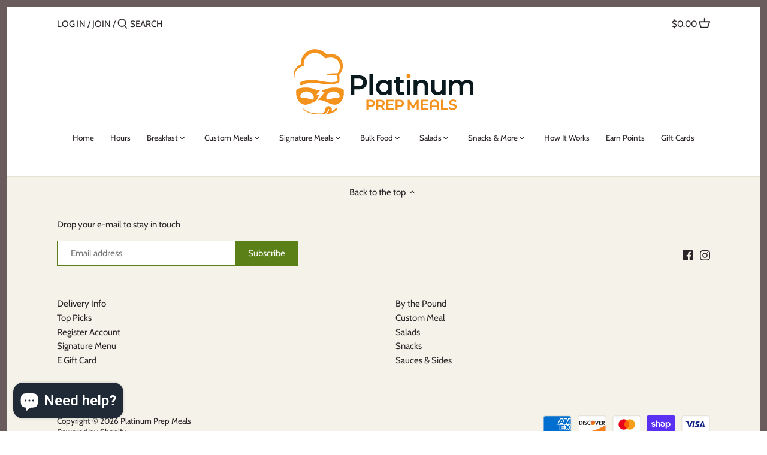

--- FILE ---
content_type: text/css
request_url: https://platinumprepmeals.com/cdn/shop/t/21/assets/chartist.css?v=71835733608832608491660073702
body_size: -269
content:
.ct-container{display:flex;flex-wrap:wrap;margin:-.5rem}.ct-container .ct-item{margin:.5rem 1.5rem 1.5rem}.ct-chart .ct-calories{align-items:center;position:absolute;padding:60px;width:200px;height:200px;text-align:center;margin-top:20px}.ct-line.ct-chart{max-width:350px;position:relative}.ct-calories strong{font-size:3em}.ct-slice-donut{stroke-width:30px!important}.ct-protein{stroke:#ff6e00}.ct-carbs{stroke:#5c8018}.ct-fat{stroke:#eae9ea}.ct-label{fill:initial;color:initial}.ct-line .ct-series-a line:nth-child(3){stroke:#ff6e00;stroke-linecap:round}.ct-line .ct-series-a line:nth-child(2){stroke:#5c8018;stroke-linecap:round}.ct-line .ct-series-a line:nth-child(1){stroke:#eae9ea;stroke-linecap:round}.ct-vertical~.ct-vertical{stroke:none}.ct-horizontal~.ct-horizontal{stroke:none}.ct-grid{stroke:initial}.ct-label.ct-vertical{white-space:nowrap}.ct-label.ct-horizontal{display:none}#showNutrition{position:absolute;bottom:0;left:20px}
/*# sourceMappingURL=/cdn/shop/t/21/assets/chartist.css.map?v=71835733608832608491660073702 */


--- FILE ---
content_type: text/javascript
request_url: https://platinumprepmeals.com/cdn/shop/t/21/assets/bold-po-sync.js?v=163032631197160323921660073702
body_size: -158
content:
var clickTriggers=[".feather-plus",".feather-minus"],balanceShadowVariantInputs=function(input){if(window.BOLD&&BOLD.common&&BOLD.common.cartDoctor){for(BID=0,qty=input.value,key=input.dataset.id,cart=BOLD.common.cartDoctor.rawCart,i=0;i<cart.items.length;i++)key==cart.items[i].key&&cart.items[i].properties&&cart.items[i].properties._boldBuilderId&&cart.items[i].properties._boldVariantIds&&!cart.items[i].properties._boldVariantQtys&&(BID=cart.items[i].properties._boldBuilderId);if(BID)for(i=0;i<cart.items.length;i++)cart.items[i].properties&&cart.items[i].properties._boldBuilderId==BID&&!cart.items[i].properties._boldVariantIds&&(dependents=document.querySelectorAll('input[id="updates_'+cart.items[i].key+'"]'),dependents.forEach(function(dep){dep.value=qty,dep.setAttribute("value",qty)}))}},syncQuantityInputs=function(){var inputs=document.querySelectorAll('input[name="updates[]"]');for(var i2 in inputs)typeof inputs[i2]=="object"&&balanceShadowVariantInputs(inputs[i2]);console.log("[Bold] Shadow Variant Inputs Synced")};document.addEventListener("change",function(ev){ev.target.nodeName==="INPUT"&&syncQuantityInputs()}),document.addEventListener("click",function(ev){ev.target.matches(clickTriggers)&&syncQuantityInputs()});
//# sourceMappingURL=/cdn/shop/t/21/assets/bold-po-sync.js.map?v=163032631197160323921660073702


--- FILE ---
content_type: text/javascript
request_url: https://platinumprepmeals.com/cdn/shop/t/21/assets/custom-fields-by-product-variant.js?v=39400646618207098871744577520
body_size: 734
content:
$(document).ready(function(e){var $variants=$(".variant-custom-fields"),$form=$('form[action="/cart/add"]');setActiveVariantCustomFields($form,$variants),setBoldHtml(),$("body").on("change",'form[action="/cart/add"]',function(){setActiveVariantCustomFields($(this),$(".variant-custom-fields")),setBoldHtml()}),$("#colorbox").on("classChange",function(){setActiveVariantCustomFields($(this),$(".variant-custom-fields"))});function setActiveVariantCustomFields($form2,$variants2){$variants2.hide(),setTimeout(function(){var ids=$('input[name="properties[_boldVariantIds]"]').val();if(ids)$.get("https://cooklist.whatscookin.io/api/nutrition?ids=".concat(ids),function(response){showCustomItemNutrition(response)});else{var totalCalories=0,totalProtein=0,totalCarbs=0,totalFat=0,totalSodium=0,totalFiber=0,totalSugar=0,active_variant_id=$form2.find('select[name="id"]').val();$variants2.filter('[data-variant-id="'+active_variant_id+'"]').show(),$variants2.each(function(){var calories=0;$(this).is('[data-variant-id="'+active_variant_id+'"]')&&($(this).find('[data-type="Protein"]').length&&(calories+=parseFloat($(this).find('[data-type="Protein"]').attr("data-qty")*4),totalProtein+=parseFloat($(this).find('[data-type="Protein"]').attr("data-qty"))),$(this).find('[data-type="Fat"]').length&&(calories+=parseFloat($(this).find('[data-type="Fat"]').attr("data-qty")*9),totalFat+=parseFloat($(this).find('[data-type="Fat"]').attr("data-qty"))),$(this).find('[data-type="Carbs"]').length&&(calories+=parseFloat($(this).find('[data-type="Carbs"]').attr("data-qty")*4),totalCarbs+=parseFloat($(this).find('[data-type="Carbs"]').attr("data-qty"))),$(this).find('[data-type="Sodium"]').length&&(totalSodium+=parseFloat($(this).find('[data-type="Sodium"]').attr("data-qty"))),$(this).find('[data-type="Fiber"]').length&&(totalFiber+=parseFloat($(this).find('[data-type="Fiber"]').attr("data-qty"))),$(this).find('[data-type="Sugar"]').length&&(totalSugar+=parseFloat($(this).find('[data-type="Sugar"]').attr("data-qty")))),totalCalories+=calories,$(this).find("#calories").html(calories.toFixed())}),$("#total_calories").html(totalCalories.toFixed()),$("#total_protein").html(totalProtein.toFixed(1)),$("#total_fat").html(totalFat.toFixed(1)),$("#total_carbs").html(totalCarbs.toFixed(1)),$("#total_sodium").html(totalSodium.toFixed(1)),$("#total_fiber").html(totalFiber.toFixed(1)),$("#total_sugar").html(totalSugar.toFixed(1)),totalCalories&&($(".ct-calories").html("<strong>".concat(totalCalories.toFixed(),"</strong></br>Calories")),buildCharts(totalProtein,totalCarbs,totalFat))}},100)}function setBoldHtml(){setTimeout(function(){$(".bold_option_value .bold_option_value_element").each(function(item){$(this).find("span").html($(this).find("input").val())})},500)}function showCustomItemNutrition(data){for(var html='<table><thead><tr style="background-color: #ff6e00;">\n        	<th style="padding: 0 10px 0 10px;">Item</th>\n			<th style="padding: 0 10px 0 10px;">Calories</th>\n			<th style="padding: 0 10px 0 10px;">Protein(g)</th>\n			<th style="padding: 0 10px 0 10px;">Carbs(g)</th>\n			<th style="padding: 0 10px 0 10px;">Fat(g)</th>\n			<th style="padding: 0 10px 0 10px;">Sodium(mg)</th>\n			<th style="padding: 0 10px 0 10px;">Fiber(g)</th>\n			<th style="padding: 0 10px 0 10px;">Sugar(g)</th>\n		</tr></thead><tbody>',totalCalories=0,totalProtein=0,totalCarbs=0,totalFat=0,totalSodium=0,totalFiber=0,totalSugar=0,calories=0,i=0;i<data.length;i++)calories=data[i]["1-protein"]*4+data[i]["1-carbs"]*4+data[i]["1-fat"]*9,html+='\n        <tr style="background-color: '.concat(i%2?"#f2f2f2":"initial",'">\n        	<td style="padding: 0 15px 0 0;">').concat(data[i]["1-label"],'</td>\n			<td style="padding: 0 15px 0 0;text-align: right">').concat(calories.toFixed(),'</td>\n			<td style="padding: 0 15px 0 0;text-align: right">').concat(parseFloat(data[i]["1-protein"],10).toFixed(1),'</td>\n			<td style="padding: 0 15px 0 0;text-align: right">').concat(parseFloat(data[i]["1-carbs"],10).toFixed(1),'</td>\n			<td style="padding: 0 15px 0 0;text-align: right">').concat(parseFloat(data[i]["1-fat"],10).toFixed(1),'</td>\n			<td style="padding: 0 15px 0 0;text-align: right">').concat(parseFloat(data[i]["1-sodium"],10).toFixed(1),'</td>\n			<td style="padding: 0 15px 0 0;text-align: right">').concat(parseFloat(data[i]["1-fiber"],10).toFixed(1),'</td>\n			<td style="padding: 0 15px 0 0;text-align: right">').concat(parseFloat(data[i]["1-sugar"],10).toFixed(1),"</td>\n		</tr>"),totalCalories+=parseFloat(calories,10),totalProtein+=parseFloat(data[i]["1-protein"],10),totalCarbs+=parseFloat(data[i]["1-carbs"],10),totalFat+=parseFloat(data[i]["1-fat"],10),totalSodium+=parseFloat(data[i]["1-sodium"],10),totalFiber+=parseFloat(data[i]["1-fiber"],10),totalSugar+=parseFloat(data[i]["1-sugar"],10);html+='\n		<tr style="background-color: #ff6e00;">\n        	<td style="padding: 0 15px 0 0;">Total</td>\n			<td style="padding: 0 15px 0 0;text-align: right">'.concat(parseFloat(totalCalories,10).toFixed(),'</td>\n			<td style="padding: 0 15px 0 0;text-align: right">').concat(totalProtein.toFixed(1),'</td>\n			<td style="padding: 0 15px 0 0;text-align: right">').concat(totalCarbs.toFixed(1),'</td>\n			<td style="padding: 0 15px 0 0;text-align: right">').concat(totalFat.toFixed(1),'</td>\n			<td style="padding: 0 15px 0 0;text-align: right">').concat(totalSodium.toFixed(1),'</td>\n			<td style="padding: 0 15px 0 0;text-align: right">').concat(totalFiber.toFixed(1),'</td>\n			<td style="padding: 0 15px 0 0;text-align: right">').concat(totalSugar.toFixed(1),"</td>\n		</tr></tbody></table>"),$("#nutrition").html(html),totalCalories&&($(".ct-calories").html("<strong>".concat(totalCalories.toFixed(),"</strong></br>Calories")),buildCharts(totalProtein,totalCarbs,totalFat))}function buildCharts(totalProtein,totalCarbs,totalFat){var totalCalories=totalProtein+totalCarbs+totalFat;$("#showNutrition").show(),new Chartist.Bar(".ct-line.ct-chart",{labels:["Protein (".concat(totalProtein.toFixed(0),"g)"),"Carbs (".concat(totalCarbs.toFixed(0),"g)"),"Fat (".concat(totalFat.toFixed(0),"g)")],series:[[{value:totalProtein.toFixed(1),className:"ct-protein"},{value:totalCarbs.toFixed(1),className:"ct-carbs"},{value:totalFat.toFixed(1),className:"ct-fat"}]]},{seriesBarDistance:10,reverseData:!0,horizontalBars:!0,axisY:{offset:70}}),new Chartist.Pie(".ct-donut.ct-chart",{series:[{value:totalProtein.toFixed(1),className:"ct-protein"},{value:totalCarbs.toFixed(1),className:"ct-carbs"},{value:totalFat.toFixed(1),className:"ct-fat"}],labels:["Protein (".concat((totalProtein/totalCalories*100).toFixed(0),"%)"),"Carbs  (".concat((totalCarbs/totalCalories*100).toFixed(0),"%)"),"Fat  (".concat((totalFat/totalCalories*100).toFixed(0),"%)")]},{donut:!0,donutWidth:30,startAngle:270,showLabel:!0,width:"200px",height:"200px"})}document.getElementById("showNutrition")&&document.getElementById("showNutrition").addEventListener("click",function(event){event.preventDefault()})});function toggleNutrition(){var div=document.getElementById("nutrition"),button=document.getElementById("showNutrition");div.style.display==="none"?(div.style.display="block",button.innerHTML="Hide Nutrition Details"):(div.style.display="none",button.innerHTML="Show Nutrition Details")}
//# sourceMappingURL=/cdn/shop/t/21/assets/custom-fields-by-product-variant.js.map?v=39400646618207098871744577520
